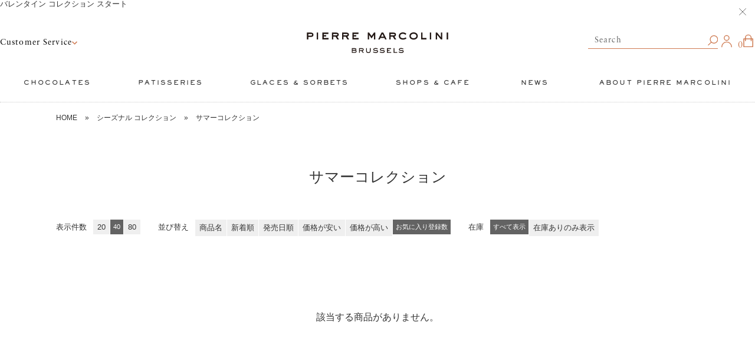

--- FILE ---
content_type: text/html; charset=utf-8
request_url: https://pierremarcolini.jp/Form/Product/ProductList.aspx?shop=0&cat=005002&dpcnt=-1&img=2&sort=14&udns=0&fpfl=0&sfl=0&pno=1
body_size: 24461
content:

<?xml version="1.0" encoding="UTF-8"?>
<!DOCTYPE html>
<html xmlns="http://www.w3.org/1999/xhtml" xml:lang="ja" lang="ja">
<head id="ctl00_Head1"><meta name="viewport" content="width=device-width, initial-scale=1" /><meta http-equiv="Content-Type" content="text/html; charset=UTF-8" /><title>
	商品一覧ページ
</title><meta http-equiv="Content-Script-Type" content="text/javascript" /><meta name="viewport" content="width=device-width,initial-scale=1.0" /><link id="ctl00_lCommonCss" rel="stylesheet" type="text/css" media="screen,print" href="/Css/common.css?20180216" /><link id="ctl00_lPrintCss" rel="stylesheet" type="text/css" media="print" href="/Css/imports/print.css" /><link id="ctl00_lTooltipCss" rel="stylesheet" type="text/css" media="all" href="/Css/tooltip.css" /><link id="ctl00_lCommonHfCss" rel="stylesheet" type="text/css" media="all" href="/Css/common_hf.css?20251224" /><link id="ctl00_ctl00_shortcutIcon" rel="shortcut icon" href="/favicon.ico" /><link id="ctl00_ctl00_favicon" rel="icon" href="/favicon.ico" />


<script type="text/javascript" charset="Shift_JIS" src="/Js/w2.js?20240728"></script>
<script type="text/javascript" charset="Shift_JIS" src="/Js/w2.textboxevents.js"></script>

<script type="text/javascript" charset="Shift_JIS" src="/Js/jquery-3.6.0.min.js"></script>
<script type="text/javascript" charset="Shift_JIS" src="/Js/jquery-migrate-3.3.2.min.js"></script>

<script type="text/javascript" charset="Shift_JIS" src="/Js/AC_ActiveX.js"></script>
<script type="text/javascript" charset="Shift_JIS" src="/Js/AC_RunActiveContent.js"></script>

<link href="/Js/Slick/slick-theme.css" rel="stylesheet" type="text/css">
<link href="/Js/Slick/slick.css" rel="stylesheet" type="text/css">
<script type="text/javascript" src="/Js/Slick/slick.min.js"></script>


<script src="/Js/Swiper@11/swiper-bundle.min.js" defer></script>
<link rel="stylesheet" href="/Js/Swiper@11/swiper-bundle.min.css">


<script type="text/javascript" charset="UTF-8" src="/Js/ClientValidateScript.aspx"></script>

<script type="text/javascript" charset="UTF-8" src="/Js/jquery.bxslider.min.js"></script>
<script type="text/javascript" charset="UTF-8" src="/Js/jquery.biggerlink.min.js"></script>
<script type="text/javascript" charset="UTF-8" src="/Js/jquery.heightLine.js"></script>
<script type="text/javascript" charset="UTF-8" src="/Js/jquery.mousewheel.js"></script>
<script type="text/javascript" charset="UTF-8" src="/Js/jquery.jscrollpane.min.js"></script>
<script type="text/javascript" charset="UTF-8" src="/Js/jquery.ah-placeholder.js"></script>

<script type="text/javascript" charset="UTF-8" src="/Js/function.js?20240728"></script>

<script type="text/javascript" src="/Js/AutoKana/jquery.autoKana.js"></script>

<link rel="preconnect" href="https://fonts.googleapis.com">
<link rel="preconnect" href="https://fonts.gstatic.com" crossorigin>
<link href="https://fonts.googleapis.com/css2?family=Noto+Serif+JP:wght@200..900&display=swap" rel="stylesheet">

<script type="text/javascript">
	
	function execAutoKanaWithKanaType(firstName, firstNameKana, lastName, lastNameKana) {
		execAutoKana(
			firstName,
			firstNameKana,
			lastName,
			lastNameKana,
			'FULLWIDTH_HIRAGANA');
	}
</script>

<link id="lsearchResultLayerCss" rel="stylesheet" href="/Css/searchResultLayer.css" type="text/css" media="screen" />



<script type="text/javascript">
<!--
	// ページロード処理
	function pageLoad(sender, args) {
		// ページロード共通処理
		pageLoad_common();

		// function.js実行
		if (typeof initializeFunctionJs == "function") initializeFunctionJs();

		// グローバル切り替え実行
		if (typeof switchGlobalFunction == 'function') switchGlobalFunction();

		// PayPal
		if (typeof InitializePaypal == "function") InitializePaypal(sender, args);

		// body側のpageLoad実行
		if (typeof bodyPageLoad == "function") bodyPageLoad();
	}
//-->
</script>


<link rel="stylesheet" href="/Js/jquery-ui-1.12.1.custom/jquery-ui.css" />
<script src="/Js/jquery-ui-1.12.1.custom/jquery-ui.js"></script>
<script type="text/javascript" charset="UTF-8" src="/Js/mailcomplete.js?20240728"></script>
<script type="text/javascript">
	var mailDomains = getMailDomains("/Contents/MailDomains.xml");
	$(function ()
	{
		$('.mail-domain-suggest').each(function ()
		{
			$(this).mailcomplete();
		});
	});
</script>

<link href="/Css/product.css" rel="stylesheet" type="text/css" media="all" />
<link rel="canonical" href="https://pierremarcolini.jp/Form/Product/ProductList.aspx?shop=0&cat=005002&dpcnt=-1&img=2&sort=14&udns=0&fpfl=0&sfl=0&pno=1" />



		<meta name="facebook-domain-verification" content="ugrzlk5f7mz5sqn0lprfovahhd0uc7" />
	
		<meta name="facebook-domain-verification" content="o6v1t29nofyrpci803xhkmj0v64fkl" />
	
		<!-- ここから Crib Notesユニバーサルタグのコード -->

<script>(function (b, f, d, a, c) {var e = b.createElement(f);e.src = c + "/" + a + "/atm.js";e.id = d;e.async = true;b.getElementsByTagName(f)[0].parentElement.appendChild(e)})(document,"script","__cribnotesTagMgrCmd","07d14719-74b2-4117-a608-e0c2aeae3329","https://tag.cribnotes.jp/container_manager");</script>

<!-- ここまで Crib Notesユニバーサルタグのコード -->
	


<script type="text/javascript">
<!--
	var site_path_root = '/';
//-->
</script>
<script type="text/javascript" charset="Shift_JIS" src="/Js/ThickBox/thickbox.js"></script>

<link id="lThickBoxCss" rel="stylesheet" href="/Js/ThickBox/thickbox.css" type="text/css" media="all" />
<meta property="og:title" /><meta property="og:type" /><meta property="og:url" /><meta property="og:image" /><meta property="og:site_name" /><meta property="og:description" /></head>
<body onload="">


		<!-- HM TAG -->
<script type="text/javascript">
!function(){var t=Date.now().toString();if(/[?&]hm_ct=61be842f6cc0f10293e681874d9afae4/.test(location.search)){var e=document.createElement("script");e.type="text/javascript",e.src="https://contents-lb01.hm-f.jp/common_tag.js?t="+t,e.async=!0,document.head.appendChild(e)}}();</script>
<!-- HM TAG -->
	
		<!-- Google Tag Manager (noscript) -->
<noscript><iframe src="https://www.googletagmanager.com/ns.html?id=GTM-KRH3ZBL"
height="0" width="0" style="display:none;visibility:hidden"></iframe></noscript>
<!-- End Google Tag Manager (noscript) -->

	


<form name="aspnetForm" method="post" action="/Form/Product/ProductList.aspx?shop=0&amp;cat=005002&amp;dpcnt=-1&amp;img=2&amp;sort=14&amp;udns=0&amp;fpfl=0&amp;sfl=0&amp;pno=1" id="aspnetForm" onsubmit="return (document.getElementById(&#39;__EVENTVALIDATION&#39;) != null);" onkeypress="return ((event.keyCode != 13) || (window.event.srcElement.type != &#39;text&#39;));">
<div>
<input type="hidden" name="__EVENTTARGET" id="__EVENTTARGET" value="" />
<input type="hidden" name="__EVENTARGUMENT" id="__EVENTARGUMENT" value="" />
<input type="hidden" name="__VIEWSTATE" id="__VIEWSTATE" value="/[base64]/////[base64]/P///[base64]////8////BggAAAADcGlkBgkAAAAAAfb////8////BgsAAAADdmlkCQkAAAAB8/////z///8GDgAAAANwbm8GDwAAAAExAfD////8////BhEAAAADY2F0BhIAAAAGMDA1MDAyAe3////8////BhQAAAAEc3dyZAkJAAAAAer////8////BhcAAAAGc2Jzd3JkCQkAAAAB5/////z///8GGgAAAANjb2wJCQAAAAHk/////P///wYdAAAAA2ltZwYeAAAAATIB4f////z///8GIAAAAARzb3J0BiEAAAACMTQB3v////z///8GIwAAAAVjaWNvbgkJAAAAAdv////8////BiYAAAADbWluCQkAAAAB2P////z///8GKQAAAANtYXgJCQAAAAHV/////P///wYsAAAABWRwY250Bi0AAAACLTEB0v////z///8GLwAAAAR1ZG5zBjAAAAABMAHP/////P///wYyAAAABGRvc3AJCQAAAAHM/////P///wY1AAAABGZwZmwGNgAAAAEwAcn////8////BjgAAAADc2ZsBjkAAAABMAHG/////P///wY7AAAAA3BnaQkJAAAAAcP////8////Bj4AAAADYmlkCQkAAAABwP////z///[base64]/[base64]/[base64]/[base64]/[base64]/[base64]/[base64]/[base64]/[base64]/[base64]/[base64]/c2hvcD0wJmFtcDtwaWQ9NTAwMjE5JmFtcDtjYXQ9MDA1MDAyFmltZ1Byb2R1Y3RJbWFnZV81MDAyMTkmL0NvbnRlbnRzL1Byb2R1Y3RJbWFnZXMvMC81MDAyMTlfTS5qcGdD44CQ5pyf6ZaT6ZmQ5a6a44CR44Kw44Op44OzIOOCr+ODquODpSDjgrvjg6zjgq/jgrfjg6fjg7MgN+WAi+WFpeOCimQCAw9kFgJmDxUFNzNjdGwwMF9Cb2R5SGVhZGVyTWFpbl9jdGwwMl9jdGwwMV9yUHJvZHVjdHNfY3RsMDRfY3RsMDBFL0Zvcm0vUHJvZHVjdC9Qcm9kdWN0RGV0YWlsLmFzcHg/c2hvcD0wJmFtcDtwaWQ9NTAwMjE5JmFtcDtjYXQ9MDA1MDAyFmltZ1Byb2R1Y3RJbWFnZV81MDAyMTkmL0NvbnRlbnRzL1Byb2R1Y3RJbWFnZXMvMC81MDAyMTlfTS5qcGdD44CQ5pyf6ZaT6ZmQ5a6a44CR44Kw44Op44OzIOOCr+ODquODpSDjgrvjg6zjgq/[base64]/[base64]/////[base64]/[base64]/jgrfjg6fjg7MFAzAwNWcQBQnjgrDjg4PjgroFAzAwNmcQBQnjgZ3jga7ku5YFAzAwN2cQBR/[base64]/ooajnpLpkAgYPFgIfGwL/////[base64]/[base64]/[base64]/kvqHmoLzjgYzpq5jjgYRkAgMPFgIfKGgWAmYPFQEP5L6h5qC844GM6auY44GEZAIGD2QWBAIBDxYCHyhoFgJmDxUCgQEvRm9ybS9Qcm9kdWN0L1Byb2R1Y3RMaXN0LmFzcHg/[base64]/[base64]/c2hvcD0wJmFtcDtjYXQ9MDA1MDAyJmFtcDtkcGNudD0tMSZhbXA7aW1nPTImYW1wO3NvcnQ9MTQmYW1wO3VkbnM9MSZhbXA7ZnBmbD0wJmFtcDtzZmw9MCZhbXA7cG5vPTEY5Zyo5bqr44GC44KK44Gu44G/6KGo56S6ZAIDDxYCHyhoFgJmDxUBGOWcqOW6q+OBguOCiuOBruOBv+ihqOekumQCBw9kFgJmD2QWAgIBDxYEHxsC/////[base64]/////[base64]/[base64]" />
</div>

<script type="text/javascript">
//<![CDATA[
var theForm = document.forms['aspnetForm'];
if (!theForm) {
    theForm = document.aspnetForm;
}
function __doPostBack(eventTarget, eventArgument) {
    if (!theForm.onsubmit || (theForm.onsubmit() != false)) {
        theForm.__EVENTTARGET.value = eventTarget;
        theForm.__EVENTARGUMENT.value = eventArgument;
        theForm.submit();
    }
}
//]]>
</script>


<script src="/WebResource.axd?d=2S7prxVWb74viQcnOKr_UnmjUYawPEdeuVb6Z9WZOLTNezH389lQK_7QrOTlj4caNnVbHiuG3tWsTX8gdTPwYdv4nCZwl0hTICi3fbh79eE1&amp;t=638628531619783110" type="text/javascript"></script>


<script src="/ScriptResource.axd?d=GL93y5Dm8hk6IDCVLxogTqTNQzIyzNR0n1dwMo85B0AB6Ka1QLjhQJi9edNeQyuveXTJxXX14IZtlYBfrBvMvtVcoqihYiaglAel60VtIDDHfjDpJv5j_AKLoTBQtmwSO-59_b1BuuLjXLgwkHh1kOIKJyVCg6Ee5Bhwn7odrpY1&amp;t=2a9d95e3" type="text/javascript"></script>
<script src="/ScriptResource.axd?d=h5Q8oJlSkmo912ty5DFifdq7_FQpeisTOmVkt8h0t331EBr_rszMirg8en0mYVBEKEQbn7d7Vx985Tm7D9JbM9HSWPY_S7W2cMH4AH9IG0pAaAjaqIXrKNmGY7Z5jbnytmQ4aL4uyBPr2TzbvFJaEt3y4etSjNGTfyTyw8X68TbEHXPj9YWX4cERzUVs_dEV0&amp;t=2a9d95e3" type="text/javascript"></script>
<div>

<input type="hidden" name="__VIEWSTATEGENERATOR" id="__VIEWSTATEGENERATOR" value="336F6414" />
<input type="hidden" name="__EVENTVALIDATION" id="__EVENTVALIDATION" value="/wEdABU0/7wWnywjF/T0cL3/nvQTJ85AwcawoJZUJxx8UwuklnnvFGiU+syp5mGAttmT3Dn66mAZsZ/T//UZMN9WWUpmwyWH9lg1cuoijFAZrFU/Z7+Ve1MAKhfl92uNA+Y6fQovR/pSA/bH0CovAI5NgLhtGRsrPl51BfN99bx0y6NWCwHnXKQAz71tsxpJtHz/zcDKH6ChEWj9ep5BCEInyTlk/coI8T3m7DaFgivXyMo7MIXlK7/ezJrGOrVW6Li1+mQCLRdixbKq2aX9tHMQ5hFJvx80ngTGtfHoTL2Nu/N+K5MvZTKuVuxaFcY28bFkOYNtCL4Q6DgJ6KVgrXoAY5FeAJp5Yf3NtjkpQozkxZjAQFoYwRSpINn8OJM40F05EFBjPSYOOBzVLOlYkojMSN5TMv6+On1NF9ft5x0FUeZ7zzgTP4Ii0U0vSR+U5SWJIUuJtiYBFQ0vqj1aV0pQSrkeslygWLvFUItYfKsUkQ+xuQ==" />
</div>

<script type="text/javascript">
<!--
	// クリックジャック攻撃対策
	CheckClickJack('/Form/Blank.aspx');
//-->
</script>


<script type="text/javascript">
//<![CDATA[
Sys.WebForms.PageRequestManager._initialize('ctl00$smScriptManager', 'aspnetForm', ['tctl00$BodyHeaderMain$UpdatePanel1','','tctl00$BodyHeaderMain$ctl02$upMiniCart','','tctl00$ContentPlaceHolder1$ctl03$UpdatePanel1','','tctl00$ContentPlaceHolder1$ctl05',''], [], [], 90, 'ctl00');
//]]>
</script>



<div id="Header">
<div id="ctl00_BodyHeaderMain_UpdatePanel1">


</div>





<div class="header-ticker">
  <button class="header-ticker-close" type="button"><img src="/Contents/ThemeImage/common/icon_close.svg" alt=""></button>
  <div class="swiper">
    <ul class="header-ticker-list swiper-wrapper">

	<li class="swiper-slide">
        <a href="/Page/VD26_event.aspx">バレンタイン 取り扱い店舗について</a>
     </li>
		
      <li class="swiper-slide">
        <a href="/valentine2026/">バレンタイン コレクション スタート</a>
      </li>
		
	  <li class="swiper-slide">
        <a href="/25ans/">日本上陸25周年 特集</a>
      </li>
		
      <li class="swiper-slide">
        <a href="/Page/cafe_winter2025.aspx">冬のカフェメニュー</a>
      </li>
    </ul>
  </div>
</div>


<header class="header">
   <div class="header-top">
      <div class="header-top__inner">
        <div class="header-guide-area">
          <button class="hamburger-button js-drawer-opener" data-drawer-open="hamburger" type="button">
            <span></span>
            <span></span>
            <span></span>
          </button>
          <h1 class="header-logo-sticky"><a href="/"><img src="/Contents/ThemeImage/common/logo_simple.svg" alt="" width="250" height="35"></a></h1>
          <button type="button" class="header-utility__search sponly js-drawer-opener" data-drawer-open="search">
            <img src="/Contents/ThemeImage/common/icon_search.svg" alt="">
          </button>
          <div class="header-guide pconly">
            <button type="button" class="header-guide-opener pconly">Customer Service</button>
            <div class="header-guide-container">
              


          <ul>
            <li>
              <a href="https://pierremarcolini.jp/Form/Inquiry/InquiryInput.aspx">
                <img src="/Contents/ThemeImage/common/foot_guide1.svg" alt="">
                <span>お問い合わせ</span>
              </a>
            </li>
            <li>
              <a href="/Page/first.aspx">
                <img src="/Contents/ThemeImage/common/foot_guide2.svg" alt="">
                <span>ご利用ガイド</span>
              </a>
            </li>
            <li>
              <a href="/Page/faq.aspx">
                <img src="/Contents/ThemeImage/common/foot_guide3.svg" alt="">
                <span>FAQ</span>
              </a>
            </li>
          </ul>


            </div>
          </div>
        </div>
        <div class="header-logo">
          <h1><a href="/"><img src="/Contents/ThemeImage/common/logo.svg" alt="" width="250" height="35"></a></h1>
        </div>
        <div class="header-utility-list">
          <div class="header-utility__search pconly">
            <button type="button" class="js-drawer-opener" data-drawer-open="search">
              <span>Search</span>
              <img src="/Contents/ThemeImage/common/icon_search_notbox.svg" alt="">
            </button>
          </div>
          <a href="https://pierremarcolini.jp/Form/User/MyPage.aspx" class="header-utility__user"><img src="/Contents/ThemeImage/common/icon_user.svg" alt=""></a>
          <div id="ctl00_BodyHeaderMain_ctl02_upMiniCart">




<div class="header-utility__cart">
	<a href="/Form/Order/CartList.aspx" class="header-utility__cart-button">
		<img src="/Contents/ThemeImage/common/icon_cart.svg" alt="">
		<span class="header-utility__cart-count">0</span>
	</a>
	<div class="header-minicart">
		<div class="header-minicart-content">
			<div class="header-minicart-recommend minicart-recommend">
				<p class="minicart-recommend__heading">おすすめ商品</p>
				
		<div class="minicart-recommend-list">
	
			<div class="minicart-recommend-item">
				<div class="minicart-recommend-item__inner">
					
					<div class="minicart-recommend-item__img">
						
<div>
<a href='/Form/Product/ProductDetail.aspx?shop=0&amp;pid=500220&amp;cat=001'>
	<img  id="picture" src="/Contents/ProductImages/0/500220_M.jpg" border="0" alt="コフレ アニヴェルセール ヴァンサンカン ジャポン 9個入り" class="" />
</a>






</div>
						
						
					</div>
					<a href="/Form/Product/ProductDetail.aspx?shop=0&amp;pid=500220&amp;cat=001" class="minicart-recommend-item__text">
						<h3 class="minicart-recommend-item__name">
							コフレ アニヴェルセール ヴァンサンカン ジャポン 9個入り
						</h3>
						<div class="minicart-recommend-item__price-wrap">
							<div class="minicart-recommend-item__price">
								
								
								
								
								
								
								
								
									<p class="price-normal">
									&#165;4,968<span class="price-tax">（税込）</span>
								</p>
								
								
								
							</div>
						</div>
					</a>
				</div>
			</div>
		
			<div class="minicart-recommend-item">
				<div class="minicart-recommend-item__inner">
					
					<div class="minicart-recommend-item__img">
						
<div>
<a href='/Form/Product/ProductDetail.aspx?shop=0&amp;pid=500261&amp;cat=001'>
	<img  id="picture" src="/Contents/ProductImages/0/500261_M.jpg" border="0" alt="【オンライン限定】セレクション 10個入り" class="" />
</a>






</div>
						
						
					</div>
					<a href="/Form/Product/ProductDetail.aspx?shop=0&amp;pid=500261&amp;cat=001" class="minicart-recommend-item__text">
						<h3 class="minicart-recommend-item__name">
							【オンライン限定】セレクション 10個入り
						</h3>
						<div class="minicart-recommend-item__price-wrap">
							<div class="minicart-recommend-item__price">
								
								
								
								
								
								
								
								
								<p class="price-normal">
									&#165;4,806<span class="price-tax">（税込）</span>
								</p>
								
								
								
							</div>
						</div>
					</a>
				</div>
			</div>
		
			<div class="minicart-recommend-item">
				<div class="minicart-recommend-item__inner">
					
					<div class="minicart-recommend-item__img">
						
<div>
<a href='/Form/Product/ProductDetail.aspx?shop=0&amp;pid=500217&amp;cat=001'>
	<img  id="picture" src="/Contents/ProductImages/0/500217_M.jpg" border="0" alt="【期間限定】コフレ クール 9個入り" class="" />
</a>






</div>
						
						
					</div>
					<a href="/Form/Product/ProductDetail.aspx?shop=0&amp;pid=500217&amp;cat=001" class="minicart-recommend-item__text">
						<h3 class="minicart-recommend-item__name">
							【期間限定】コフレ クール 9個入り
						</h3>
						<div class="minicart-recommend-item__price-wrap">
							<div class="minicart-recommend-item__price">
								
								
								
								
								
								
								
								
								<p class="price-normal">
									&#165;4,779<span class="price-tax">（税込）</span>
								</p>
								
								
								
							</div>
						</div>
					</a>
				</div>
			</div>
		
			<div class="minicart-recommend-item">
				<div class="minicart-recommend-item__inner">
					
					<div class="minicart-recommend-item__img">
						
<div>
<a href='/Form/Product/ProductDetail.aspx?shop=0&amp;pid=500219&amp;cat=001'>
	<img  id="picture" src="/Contents/ProductImages/0/500219_M.jpg" border="0" alt="【期間限定】グラン クリュ セレクション 7個入り" class="" />
</a>






</div>
						
						
					</div>
					<a href="/Form/Product/ProductDetail.aspx?shop=0&amp;pid=500219&amp;cat=001" class="minicart-recommend-item__text">
						<h3 class="minicart-recommend-item__name">
							【期間限定】グラン クリュ セレクション 7個入り
						</h3>
						<div class="minicart-recommend-item__price-wrap">
							<div class="minicart-recommend-item__price">
								
								
								
								
								
								
								
								
								<p class="price-normal">
									&#165;3,348<span class="price-tax">（税込）</span>
								</p>
								
								
								
							</div>
						</div>
					</a>
				</div>
			</div>
		
		</div>
	
	
			</div>
			<div class="header-minicart-body">
				
				
				

				
				<div id="ctl00_BodyHeaderMain_ctl02_divMiniCartEmpty" class="dvMiniCart minicart">
					<p class="minicart__heading">My Cart</p>
					<div class="minicart__body">
						<p class="minicart__msg">カートに商品がありません。</p>
					</div>
				</div>
				
				</div>
			</div>
		</div>
	</div>

</div>



        </div>
      </div>

      <div class="header-nav" data-drawer="hamburger"> 
        <nav class="header-nav__inner">
          <ul class="header-nav-list">
            <li class="header-nav-item header-nav-item--category header-nav-item--has-child">
              <a href="/Form/Product/ProductList.aspx?shop=0&cat=001"><span>CHOCOLATES</span><span class="hover-text">チョコレート</span></a>
              <div class="header-nav-child">
                <div class="header-nav-child__outer">
                  <div class="header-nav-child__inner">
                    <ul class="header-nav-child__list">
                      <li class="sponly">
                        <a href="/Form/Product/ProductList.aspx?shop=0&cat=001">
                          <span>すべてを見る</span>
                        </a>
                      </li>
                      <li>
                        <a href="/Form/Product/ProductList.aspx?shop=0&cat=001010vd5">
                          <img src="/Contents/ThemeImage/common/header/seasonal.jpg" alt="">
                          <span>シーズナル<br>コレクション</span>
                        </a>
                      </li>
                      <li>
                        <a href="/Form/Product/ProductList.aspx?shop=0&cat=001001">
                          <img src="/Contents/ThemeImage/common/header/C0004.jpg" alt="">
                          <span>セレクション</span>
                        </a>
                      </li>
                      <li>
                        <a href="/Form/Product/ProductList.aspx?shop=0&cat=001005">
                          <img src="/Contents/ThemeImage/common/header/cate1_2.jpg" alt="">
                          <span>タブレット</span>
                        </a>
                      </li>
                      <li>
                        <a href="/Form/Product/ProductList.aspx?shop=0&cat=001002">
                          <img src="/Contents/ThemeImage/common/header/cate1_3.jpg" alt="">
                          <span>グルマンディ</span>
                        </a>
                      </li>
                      
                      
                    </ul>
                    <a href="/Form/Product/ProductList.aspx?shop=0&cat=001" class="c-text-button">SEE MORE</a>
                  </div>
                </div>
              </div>
            </li>
            <li class="header-nav-item header-nav-item--category header-nav-item--has-child">
              <a href="/Form/Product/ProductList.aspx?shop=0&cat=003"><span>PATISSERIES</span><span class="hover-text">パティスリー</span></a>
              <div class="header-nav-child">
                <div class="header-nav-child__outer">
                  <div class="header-nav-child__inner">
                    <ul class="header-nav-child__list">
                      <li class="sponly">
                        <a href="/Form/Product/ProductList.aspx?shop=0&cat=003">
                          <span>すべてを見る</span>
                        </a>
                      </li>
                      <li>
                        <a href="/Page/vd_patisserie_selection_2026.aspx">
                          <img src="/Contents/ThemeImage/common/header/seasonal.jpg" alt="">
                          <span>シーズナル<br>コレクション</span>
                        </a>
                      </li>
                      <li>
                        <a href="/Form/Product/ProductList.aspx?shop=0&cat=003">
                          <img src="/Contents/ThemeImage/common/header/cate2_2.jpg" alt="">
                          <span>パティスリー</span>
                        </a>
                      </li>
                      <li>
                        <a href="/Form/Product/ProductList.aspx?shop=0&cat=003001">
                          <img src="/Contents/ThemeImage/common/header/cate2_1.jpg" alt="">
                          <span>マカロン</span>
                        </a>
                      </li>
                      <li>
                        <a href="/Form/Product/ProductList.aspx?shop=0&cat=003">
                          <img src="/Contents/ThemeImage/common/header/cate2_3.jpg" alt="">
                          <span>ケーキ</span>
                        </a>
                      </li>
                      <li>
                        <a href="/Form/Product/ProductDetail.aspx?shop=0&pid=NT08-CAN&cat=003002">
                          <img src="/Contents/ThemeImage/common/header/cate2_5.jpg" alt="">
                          <span>クッキー アニモ</span>
                        </a>
                      </li>
                      
                    </ul>
                    <a href="/Form/Product/ProductList.aspx?shop=0&cat=003" class="c-text-button">SEE MORE</a>
                  </div>
                </div>
              </div>
            </li>
            <li class="header-nav-item header-nav-item--category header-nav-item--has-child">
              <a href="/Page/icecream.aspx"><span>GLACES & SORBETS</span><span class="hover-text">グラス＆ソルベ</span></a>
              <div class="header-nav-child">
                <div class="header-nav-child__outer">
                  <div class="header-nav-child__inner">
                    <ul class="header-nav-child__list">
                      <li class="sponly">
                        <a href="/Form/Product/ProductList.aspx?shop=0&cat=003">
                          <span>すべてを見る</span>
                        </a>
                      </li>
                      <li>
                        <a href="/Page/icecream.aspx">
                          <img src="/Contents/ThemeImage/common/header/500185.jpg" alt="">
                          <span>グラス＆ソルベ</span>
                        </a>
                      </li>
                    </ul>
                    <a href="/Page/icecream.aspx" class="c-text-button">SEE MORE</a>
                  </div>
                </div>
              </div>
            </li>
            <li class="header-nav-item header-nav-item--has-child">
              <a href="/Page/shop.aspx"><span>SHOPS & CAFÉ</span><span class="hover-text">ショップ＆カフェ</span></a>
              <div class="header-nav-child">
                <div class="header-nav-child__outer">
                  <div class="header-nav-child__inner">
                    <ul class="header-nav-child__list">
                      <li>
                        <a href="/Form/Product/ProductList.aspx?shop=0&cat=004">
                          <img src="/Contents/ThemeImage/common/header/shop_cafe1.jpg" alt="">
                          <span>カフェメニュー</span>
                        </a>
                      </li>
                      <li>
                        <a href="/Page/shop.aspx">
                          <img src="/Contents/ThemeImage/common/header/shop_cafe2.jpg" alt="">
                          <span>店舗一覧</span>
                        </a>
                      </li>
                      <li>
                        <a href="https://pierremarcolini.take-eats.jp/" target="_blank">
                          <img src="/Contents/ThemeImage/common/header/shop_cafe3.jpg" alt="">
                          <span>店舗受取予約</span>
                        </a>
                      </li>
                    </ul>
                  </div>
                </div>
              </div>
            </li>
            <li class="header-nav-item">
              <a href="/Form/NewsList.aspx"><span>&nbsp;NEWS&nbsp;</span><span class="hover-text">ニュース</span></a>
            </li>
            <li class="header-nav-item header-nav-item--has-child">
              <a href="/Page/Page002.aspx"><span>ABOUT PIERRE MARCOLINI</span><span class="hover-text">ピエールマルコリーニについて</span></a>
              <div class="header-nav-child">
                <div class="header-nav-child__outer">
                  <div class="header-nav-child__inner">
                    <ul class="header-nav-child__list">
                      <li>
                        <a href="/Page/Page002.aspx">
                          <img src="/Contents/ThemeImage/common/header/about1.jpg" alt="">
                          <span>ピエールマルコリー<br>について</span>
                        </a>
                      </li>
                      <li>
                        <a href="/Page/Page003.aspx">
                          <img src="/Contents/ThemeImage/common/header/about2.jpg" alt="">
                          <span>サステナビリティへの<br>取り組み</span>
                        </a>
                      </li>
                      <li>
                        <a href="https://pierremarcolini-recruit.jp/-/top/index.html" target="_blank">
                          <img src="/Contents/ThemeImage/common/header/about3.jpg" alt="">
                          <span>採用情報</span>
                        </a>
                      </li>
                    </ul>
                  </div>
                </div>
              </div>
            </li>
          </ul>
        </nav>
        <div class="sponly header-hamburger-menu">
          


          <ul>
            <li>
              <a href="https://pierremarcolini.jp/Form/Inquiry/InquiryInput.aspx">
                <img src="/Contents/ThemeImage/common/foot_guide1.svg" alt="">
                <span>お問い合わせ</span>
              </a>
            </li>
            <li>
              <a href="/Page/first.aspx">
                <img src="/Contents/ThemeImage/common/foot_guide2.svg" alt="">
                <span>ご利用ガイド</span>
              </a>
            </li>
            <li>
              <a href="/Page/faq.aspx">
                <img src="/Contents/ThemeImage/common/foot_guide3.svg" alt="">
                <span>FAQ</span>
              </a>
            </li>
          </ul>


        </div>
      </div>

      <div class="search-box" data-drawer="search">
        <div class="search-box__inner">
          <div class="search-box__input">
            <input name="ctl00$BodyHeaderMain$tbSearchWord" type="text" maxlength="250" id="ctl00_BodyHeaderMain_tbSearchWord" onkeypress="if (event.keyCode==13){__doPostBack(&#39;ctl00$BodyHeaderMain$lbSearch&#39;,&#39;&#39;); return false;}" placeholder="Search" />
            <div class="search-box__button">
              <a id="ctl00_BodyHeaderMain_lbSearch" href="javascript:__doPostBack(&#39;ctl00$BodyHeaderMain$lbSearch&#39;,&#39;&#39;)">
                <img src="/Contents/ThemeImage/common/icon_search_notbox.svg" alt="">
              </a>
            </div>
          </div>
        </div>
      </div>
   </div>
  <div class="header-drawer__bg" data-drawer-close></div>
</header>

</ContentTemplate>
</asp:UpdatePanel>


</div><!--Header-->



	
	<div id="Contents">
		
		
<script type="text/javascript">
	$(function () {

		// 商品一覧:詳細検索
		function getUrlVars() {
			var vars = [], hash;
			var hashes = window.location.href.slice(window.location.href.indexOf('?') + 1).split('&');
			for (var i = 0; i < hashes.length; i++) {
				hash = hashes[i].split('=');
				vars.push(hash[0]);
				vars[hash[0]] = hash[1];
			}
			return vars;
		}

		//ソート
		$(".btn-sort-search").click(function () {

			var urlVars = getUrlVars();

			// 店舗ID
			var $shop = (urlVars["shop"] == undefined)
				? "0"
				: urlVars["shop"];
			// カテゴリ及びカテゴリ名
			if ($(".sort-category select").val() != "") {
				var $cat = $(".sort-category select").val();
				var $catName = $(".sort-category select option:selected").text();
			} else {
				var $cat = "";
				var $catName = "";
			}
			// ブランド
			var $bid = urlVars["bid"];
			var $brand = "";
			if ($("input[name='iBrand']").length != 0) {
				if (("False" == "True") && ($("input[name='iBrand']:checked").val() != undefined)) {
					$bid  = $("input[name='iBrand']:checked").val();
				} else {
					$bid = undefined;
				}
			}

			// Product Group ID
			var $productGroupId = "&pgi=";
			$productGroupId = $productGroupId + ((urlVars["pgi"] == undefined) ? "" : urlVars["pgi"]);
			// キャンペーンアイコン
			var $cicon = "&cicon="
				+ ((urlVars["cicon"] == undefined)
					? ""
					: urlVars["cicon"]);
			// 特別価格商品の表示
			var $dosp = "&dosp="
				+ ((urlVars["dosp"] == undefined)
					? ""
					: urlVars["dosp"]);
			// 表示件数
			if ($("input[name='dpcnt']:checked").val() != "") {
				var $dpcnt = "&dpcnt="
					+ $("input[name='dpcnt']:checked").val();
			} else {
				var $dpcnt = "&dpcnt="
					+ ((urlVars["img"] == "1")
						? "40"
						: "40");
			}
			// 画像表示区分
			var $img = "&img="
				+ ((urlVars["img"] == undefined)
					? ""
					: urlVars["img"]);
			// 価格帯
			if ($("input[name='price']:checked").val() != "") {
				var price = $("input[name='price']:checked").val();
				priceValue = price.split(",");
				var $min = "&min=" + priceValue[0];
				var $max = "&max=" + priceValue[1];
			} else {
				var $min = "&min=";
				var $max = "&max=";
			}
			// 表示順
			if ($("input[name='sort']:checked").val() != "") {
				var $sort = "&sort=" + $("input[name='sort']:checked").val();
			} else {
				var $sort = "&sort=10";
			}
			// キーワード
			if ($(".sort-word input").val() != "") {
				var $swrd = "&swrd=" + $(".sort-word input").val();
			} else {
				var $swrd = "&swrd=";
			}
			// 在庫
			if ($("input[name='udns']:checked").val() != "") {
				var $udns = "&udns=" + $("input[name='udns']:checked").val();
			} else {
				var $udns = "&udns=";
			}
			// 定期購入フィルタ
			if ($("input[name=fpfl]:checked").val() != "") {
				var $fpfl = "&fpfl=" + $("input[name=fpfl]:checked").val();
			} else {
				var $fpfl = "&fpfl=";
			}

			// 指定したURLにジャンプ(1ページ目へ)
			if (("False" == "True") && ($catName != "")) {
				if (("False" == "True") && ($brand != "")) {
					var rootUrl = "/" + $brand + "-" + $catName + "/brandcategory/" + $bid + "/" + $shop + "/" + $cat + "/?";
				} else {
					var rootUrl = "/" + $catName + "/category/" + $shop + "/" + $cat + "/?" + (($bid != undefined) ? "bid=" + $bid : "");
				}
			} else {
				var rootUrl = "/Form/Product/ProductList.aspx?shop=" + $shop
					+ "&cat=" + $cat + (($bid != undefined) ? "&bid=" + $bid : "");
			}
			location.href = rootUrl + $productGroupId + $cicon + $dosp + $dpcnt + $img + $max + $min + $sort + $swrd + $udns + $fpfl + "&pno=1";
		});

	});

	function enterSearch() {
		//EnterキーならSubmit
		if (window.event.keyCode == 13) document.formname.submit();
	}

</script>

<!--▽ 上部カテゴリリンク ▽-->
<div id="breadcrumb">
<ul><li><a href="https://pierremarcolini.jp/">HOME</a></li>

	<li>
		<span>&raquo;</span>
			<a href='/Form/Product/ProductList.aspx?shop=0&amp;cat=005&amp;dpcnt=40&amp;img=2&amp;sort=14&amp;udns=0&amp;fpfl=0&amp;sfl=0&amp;pno=1'>
				シーズナル コレクション</a>
	</li>

	<li>
		<span>&raquo;</span>
			<a href='/Form/Product/ProductList.aspx?shop=0&amp;cat=005002&amp;dpcnt=40&amp;img=2&amp;sort=14&amp;udns=0&amp;fpfl=0&amp;sfl=0&amp;pno=1'>
				サマーコレクション</a>
	</li>

	</ul>
	&nbsp;


</div>
<!--△ 上部カテゴリリンク △-->

<!--▽ カテゴリHTML領域 ▽-->
<div id="ctl00_ContentPlaceHolder1_ctl01_divCategoryHtml"><!--
<h1>Default.html�ł��B</h1>
-->
</div>
<!--△ カテゴリHTML領域 △-->


<table id="tblLayout" class="tblLayout_ProductList">
<tr>

<td>
<div id="divTopArea">


</div>




<div id="primary">

    
    <p class="listCateName">サマーコレクション</p>



<!--▽ 商品グループページHTML領域 ▽-->

<!--△ 商品グループページHTML領域 △-->

<!--<div id="ctl00_ContentPlaceHolder1_ctl03_UpdatePanel1">


</div>

<div id="ctl00_ContentPlaceHolder1_ctl03_dvProductAdvancedSearch" class="dvProductAdvancedSearch">
<div class="title"><h3><img src="/Contents/ImagesPkg/icn_advanceSearch.png">条件を指定して検索</h3></div>
<div class="toogle">
<table>
<tbody>
<tr>
	<th>フリーワード</th>
	<td class="sort-word">
		<input name="ctl00$ContentPlaceHolder1$ctl03$tbSearchWord" type="search" maxlength="250" id="ctl00_ContentPlaceHolder1_ctl03_tbSearchWord" placeholder="検索キーワード" onkeypress="if (event.keyCode==13){__doPostBack(&#39;ctl00$ContentPlaceHolder1$ctl03$lbSearch&#39;,&#39;&#39;); return false;}" />
	</td>
	<th>カテゴリー</th>
	<td class="sort-category">
		<select name="ctl00$ContentPlaceHolder1$ctl03$ddlCategories" id="ctl00_ContentPlaceHolder1_ctl03_ddlCategories">
	<option value="">すべてのカテゴリ</option>
	<option value="001">チョコレート</option>
	<option value="002">アイスクリーム</option>
	<option value="003">パティスリー</option>
	<option value="004">カフェメニュー</option>
	<option selected="selected" value="005">シーズナル コレクション</option>
	<option value="006">グッズ</option>
	<option value="007">その他</option>
	<option value="PMJ">ピエール マルコリーニ</option>

</select>
	</td>
</tr>
<tr>
	<th>カラー</th>
	<td>
		<select name="ctl00$ContentPlaceHolder1$ctl03$ddlColors" id="ctl00_ContentPlaceHolder1_ctl03_ddlColors" style="display:none;">
	<option value=""></option>
	<option value="white">ホワイト</option>
	<option value="black">ブラック</option>
	<option value="blue">ブルー</option>
	<option value="yellow">イエロー</option>
	<option value="red">レッド</option>

</select>
		<div class="categoryList" style="display: inline-block;">
				<img ID="iColorwhite" name="iColor" data-color='white' src='/Contents/ProductColorImages/white.png' width="35" Height="35" Style="padding: 4px 4px 4px 4px;" />
			
				<img ID="iColorblack" name="iColor" data-color='black' src='/Contents/ProductColorImages/black.png' width="35" Height="35" Style="padding: 4px 4px 4px 4px;" />
			
				<img ID="iColorblue" name="iColor" data-color='blue' src='/Contents/ProductColorImages/blue.png' width="35" Height="35" Style="padding: 4px 4px 4px 4px;" />
			
				<img ID="iColoryellow" name="iColor" data-color='yellow' src='/Contents/ProductColorImages/yellow.png' width="35" Height="35" Style="padding: 4px 4px 4px 4px;" />
			
				<img ID="iColorred" name="iColor" data-color='red' src='/Contents/ProductColorImages/red.png' width="35" Height="35" Style="padding: 4px 4px 4px 4px;" />
			</div>
	</td>
</tr>
<tr>
	<th>価格帯</th>
	<td colspan="3">
		<ul class="sort-price">
		
		<li><input id="discount1" type="radio" name="price" value=, checked /><label for="discount1">指定なし</label></li>
		<li><input id="discount2" type="radio" name="price" value=0,3000  /><label for="discount2">～ 3,000円</label></li>
		<li><input id="discount3" type="radio" name="price" value=3000,5000  /><label for="discount3">3,000円 ～ 5,000円</label></li>
		<li><input id="discount4" type="radio" name="price" value=5000,8000  /><label for="discount4">5,000円 ～ 8,000円</label></li>
		<li><input id="discount5" type="radio" name="price" value=8000,10000  /><label for="discount5">8,000円 ～ 10,000円</label></li>
		<li><input id="discount6" type="radio" name="price" value=10000,15000  /><label for="discount6">10,000円 ～ 15,000円</label></li>
		<li><input id="discount7" type="radio" name="price" value=15000,20000  /><label for="discount7">15,000円 ～ 20,000円</label></li>
		<li><input id="discount8" type="radio" name="price" value=20000,30000  /><label for="discount8">20,000円 ～ 30,000円</label></li>
		<li><input id="discount9" type="radio" name="price" value=30000,  /><label for="discount9">30,000円 ～</label></li>
		
		</ul>
	</td>
</tr>

		<tr>
		<th>在庫</th>
		<td colspan="3">
		
		<ul class="horizon">
	
		<li>
			<input id="udns0" name="udns" type="radio" value="0" checked />
			<label for="udns0">すべて表示</label>
		</li>
	
		<li>
			<input id="udns1" name="udns" type="radio" value="1"  />
			<label for="udns1">在庫ありのみ表示</label>
		</li>
	
		</ul>
		</td>
		</tr>
	

</tbody>
</table>
<div class="button">
	<a id="ctl00_ContentPlaceHolder1_ctl03_lbSearch" class="btn-sort-search btn btn-mid btn-inverse" href="javascript:__doPostBack(&#39;ctl00$ContentPlaceHolder1$ctl03$lbSearch&#39;,&#39;&#39;)">絞り込む</a>
</div>
</div>
</div>

<script>
	$(".dvProductAdvancedSearch h3").on("click", function () {
		$(".toogle").slideToggle('slow');
	});

	var requestColor = "";
	$("[name=iColor]").each(function (i) {
		e = $("#" + $("[name=iColor]")[i].id);
		if ($("[name=iColor]")[i].getAttribute("data-color") == requestColor) {
			e.css('outline', 'thin solid #000000');
		}
		e.on('click', function (elem) {
			var data = elem.target.getAttribute("data-color");
			var ddl = $("#ctl00_ContentPlaceHolder1_ctl03_ddlColors");
			if (data != ddl.val()) {
				ddl.val(data);
				$(this).css('outline', 'thin solid #000000');
			} else {
				ddl.val("");
				$(this).css('outline', '');
			}
			$("[name=iColor]").each(function (i) {
				var e2 = $("#" + $("[name=iColor]")[i].id);
				if ($("[name=iColor]")[i].getAttribute("data-color") != data) {
					e2.css('outline', '');
				}
			});
		});
	});

	// For option search brand enabled
	
</script>
-->

<!--▽ ソートコントロール ▽-->

<div id="sortBox" class="clearFix">


	<div class="box clearFix">
	<p class="title">表示件数</p>
	<ul class="nav clearFix">
	
		
		<li>
		<a href='/Form/Product/ProductList.aspx?shop=0&amp;cat=005002&amp;dpcnt=20&amp;img=2&amp;sort=14&amp;udns=0&amp;fpfl=0&amp;sfl=0&amp;pno=1'>
		20</a>
		</li>
		
		
		
		
		
		
		<li class="active">
		40
		</li>
		
		
		<li>
		<a href='/Form/Product/ProductList.aspx?shop=0&amp;cat=005002&amp;dpcnt=80&amp;img=2&amp;sort=14&amp;udns=0&amp;fpfl=0&amp;sfl=0&amp;pno=1'>
		80</a>
		</li>
		
		
		
	</ul>
	</div>
	

	<div class="box clearFix">
	<p class="title">並び替え</p>
	<ul class="nav clearFix">
	
		
		<li><a href="/Form/Product/ProductList.aspx?shop=0&amp;cat=005002&amp;dpcnt=-1&amp;img=2&amp;sort=04&amp;udns=0&amp;fpfl=0&amp;sfl=0&amp;pno=1">商品名</a></li>
		
		
		
		
		<li><a href="/Form/Product/ProductList.aspx?shop=0&amp;cat=005002&amp;dpcnt=-1&amp;img=2&amp;sort=07&amp;udns=0&amp;fpfl=0&amp;sfl=0&amp;pno=1">新着順</a></li>
		
		
		
		
		<li><a href="/Form/Product/ProductList.aspx?shop=0&amp;cat=005002&amp;dpcnt=-1&amp;img=2&amp;sort=10&amp;udns=0&amp;fpfl=0&amp;sfl=0&amp;pno=1">発売日順</a></li>
		
		
		
		
		<li><a href="/Form/Product/ProductList.aspx?shop=0&amp;cat=005002&amp;dpcnt=-1&amp;img=2&amp;sort=12&amp;udns=0&amp;fpfl=0&amp;sfl=0&amp;pno=1">価格が安い</a></li>
		
		
		
		
		<li><a href="/Form/Product/ProductList.aspx?shop=0&amp;cat=005002&amp;dpcnt=-1&amp;img=2&amp;sort=13&amp;udns=0&amp;fpfl=0&amp;sfl=0&amp;pno=1">価格が高い</a></li>
		
		
		
		
		
		
		<li class="active">
		お気に入り登録数</li>
		
		
		
		
		
	</ul>
	</div>
	

		<div class="box clearFix">
		<p class="title">在庫</p>
		<ul class="nav clearFix">
	
		
		
		
		<li class="active">
			すべて表示</li>
	
		
		<li><a href="/Form/Product/ProductList.aspx?shop=0&amp;cat=005002&amp;dpcnt=-1&amp;img=2&amp;sort=14&amp;udns=1&amp;fpfl=0&amp;sfl=0&amp;pno=1">在庫ありのみ表示</a></li>
		
		
	
	</ul>
	</div>
	



</div>
<!--△ ソートコントロール △-->


<div class="listProduct">



<input type="hidden" name="ctl00$ContentPlaceHolder1$hfIsRedirectAfterAddProduct" id="ctl00_ContentPlaceHolder1_hfIsRedirectAfterAddProduct" value="CART" />




<div>
<p id="addFavoriteTip" class="toolTip" style="display: none; position: fixed;">
	<span style="margin: 10px;" id="txt-tooltip"></span>
	<a href="/Form/Product/FavoriteList.aspx" class="btn btn-mini btn-inverse">お気に入り一覧</a>
</p>
</div>

<!-- 商品一覧ループ(通常表示) -->

<div id="ctl00_ContentPlaceHolder1_ctl05">




</div>



</div>




<div class="heightLineParent clearFix">

</div>


		
<!--▽ ページャ ▽-->
<div id="pagination" class="below clearFix">

</div>
<!--△ ページャ △-->

<div class="noProduct">
<!--▽ 商品が1つもなかった場合のエラー文言 ▽-->
該当する商品がありません。
<!--△ 商品が1つもなかった場合のエラー文言 △-->
</div><!-- (this.ProductMasterList.Count != 0) -->







</div>

<div id="divBottomArea">



</div>
</td>
<td>


</td>
</tr>
</table>



<script type="text/javascript">
<!--
	// バリエーション選択チェック(定期)
	function add_cart_check_for_fixedpurchase_variationlist() {
		return confirm('定期的に商品が送られてくる「定期購入」で購入します。\nよろしいですか？');
	}

	// 入荷通知登録画面をポップアップウィンドウで開く
	function show_arrival_mail_popup(pid, vid, amkbn) {
		show_popup_window('https://pierremarcolini.jp/Form/User/ProductArrivalMailRegist.aspx?pid=' + pid + '&vid=' + vid + '&amkbn=' + amkbn, 520, 310, true, true, 'Information');
	}

	// マウスイベントの初期化
	addOnload(function () { init(); });
//-->
</script>




<!-- HM TAG -->
<script type="text/javascript">
!function(){var t=Date.now().toString();if(/[?&]hm_ct=61be842f6cc0f10293e681874d9afae4/.test(location.search)){var e=document.createElement("script");e.type="text/javascript",e.src="https://contents-lb01.hm-f.jp/common_tag.js?t="+t,e.async=!0,document.head.appendChild(e)}}();</script>
<!-- HM TAG -->


		
	</div>
	


    
    <div id="Foot">
        


<button type="button" class="page-top-button js-page-top">
  TOP
</button>

<div class="footer">
  <!-- guide -->
  <div class="footer-guide">
    <ul class="footer-guid__list">
      <li class="footer-guid-item">
        <a href="https://pierremarcolini.jp/Form/Inquiry/InquiryInput.aspx">
          <img src="/Contents/ThemeImage/common/foot_guide1.svg" alt="" width="60" height="60" loading="lazy">
          <span class="footer-guid__heading">お問い合わせ</span>
          <span class="footer-guid__text">ご不明な点がございましたら、<br>お問い合わせください。</span>
        </a>
      </li>
      <li class="footer-guid-item">
        <a href="/Page/first.aspx">
          <img src="/Contents/ThemeImage/common/foot_guide2.svg" alt="" width="60" height="60" loading="lazy">
          <span class="footer-guid__heading">ご利用ガイド</span>
          <span class="footer-guid__text">当ショップをはじめてご利用に<br>なられる方はこちらをお読み下さい。</span>
        </a>
      </li>
      <li class="footer-guid-item">
        <a href="/Page/faq.aspx">
          <img src="/Contents/ThemeImage/common/foot_guide3.svg" alt="" width="60" height="60" loading="lazy">
          <span class="footer-guid__heading footer-guid__heading--en">FAQ</span>
          <span class="footer-guid__text">よくある質問はこちらから<br>ご覧ください。</span>
        </a>
      </li>
      <li class="footer-guid-item">
        <a href="/Page/shop.aspx">
          <img src="/Contents/ThemeImage/common/foot_guide4.svg" alt="" width="60" height="60" loading="lazy">
          <span class="footer-guid__heading footer-guid__heading--en">SHOPS & CAFÉ</span>
          <span class="footer-guid__text">銀座本店に始まり、<br>店舗を構えております。</span>
        </a>
      </li>
    </ul>
  </div>
  <div class="footer-content">
    <div class="footer-content__inner">
      <div class="footer-content__top">
        <div class="footer-newsletter">
          <dl class="footer-newsletter__text">
            <dt>
              <span class="footer-newsletter__text--en">Our newsletter</span>
              <span class="footer-newsletter__text--jp">メールマガジン</span>
            </dt>
            <dd>ピエール マルコリーニの最新情報やキャンペーン情報を<br class="pconly">いち早くお届けするメールマガジンです。 いつでも解除できるので、是非ご登録ください。</dd>
          </dl>
          <p class="footer-newsletter__button">
            <a class="c-button c-button--hover c-button--hover-text" href="https://pierremarcolini.jp/Form/User/MyPage.aspx">
              <span>SUBSCRIBE</span>
              <span class="hover-text">メルマガを登録する</span>
            </a>
          </p>
          <dl class="footer-sns-list">
            <dt>FOLLOW US ON</dt>
            <dd><a href="https://www.facebook.com/PierreMarcoliniJP/" target="_blank"><img src="/Contents/ThemeImage/common/icon_fb.svg" alt="" width="30" height="30"></a></dd>
            
            <dd><a href="https://www.instagram.com/pierre_marcolini_japan/" target="_blank"><img src="/Contents/ThemeImage/common/icon_ig.svg" alt="" width="30" height="30"></a></dd>
            <dd><a href="https://liff.line.me/2008584376-xGK5v1EE/gw/1qYBF8" target="_blank"><img src="/Contents/ThemeImage/common/icon_line.svg" alt="" width="30" height="30"></a></dd>
          </dl>
        </div>

        <div class="footer-link-area">
          <div class="footer-link js-foot-acd">
            <p class="footer-link__heading">CATEGORY</p>
            <div class="footer-link__list-wrap">
              <ul class="footer-link__list">
                <li><a href="/Form/Product/ProductList.aspx?shop=0&cat=001">チョコレート</a></li>
                <li><a href="/Form/Product/ProductList.aspx?shop=0&cat=003">パティスリー</a></li>
                <li><a href="/Page/icecream.aspx">グラス＆ソルベ</a></li>
                <li><a href="/Form/Product/ProductList.aspx?shop=0&cat=007">グッズ</a></li>
              </ul>
            </div>
          </div>
          <div class="footer-link js-foot-acd">
            <p class="footer-link__heading">SHOPS & CAFÉ </p>
            <div class="footer-link__list-wrap">
              <ul class="footer-link__list">
                <li><a href="/Form/Product/ProductList.aspx?shop=0&cat=004">カフェメニュー</a></li>
                <li><a href="/Page/shop.aspx">ショップ一覧</a></li>
                <li><a href="https://pierremarcolini.take-eats.jp/" target="_blank">店舗受取予約</a></li>
              </ul>
            </div>
          </div>
          <div class="footer-link js-foot-acd">
            <p class="footer-link__heading">CONTACT US</p>
            <div class="footer-link__list-wrap">
              <ul class="footer-link__list">
                <li><a href="/Page/faq.aspx">FAQ</a></li>
                <li><a href="https://pierremarcolini.jp/Form/Inquiry/InquiryInput.aspx">お問い合わせ</a></li>
                <li><a href="/Page/corporategift.aspx">法人のお客様へ</a></li>
                <li><a href="https://pierremarcolini-recruit.jp/-/top/index.html" target="_blank">採用情報</a></li>
              </ul>
            </div>
          </div>
          <div class="footer-link js-foot-acd">
            <p class="footer-link__heading">GUIDE</p>
            <div class="footer-link__list-wrap">
              <ul class="footer-link__list">
                <li><a href="/Page/privacy.aspx">個人情報保護方針</a></li>
                <li><a href="/Page/termofuse.aspx">特定商取引に基づく表記</a></li>
              </ul>
            </div>
          </div>
        </div>
      </div>
      <p class="footer-copy"><small>© 2026 Pierre Marcolini</small></p>
    </div>
  </div>
</div>

<script src="/Js/common_hf.js?param251224"></script>








<!-- w2tracker -->

<div id="ctl00_BodyFooterMain_AccessLogTrackerScript1_divTracker">
<script type='text/javascript'>
<!--
	var w2accesslog_account_id = "P0060_PMarcolini";
	var w2accesslog_target_domain = "pierremarcolini.jp";
	var w2accesslog_cookie_root = "/";
	var w2accesslog_getlog_path = "/Scripts/getlog.gif";

	
	document.write(unescape("%3Csc" + "ript type='text/javascript' src='" + (("https:" == document.location.protocol) ? "https:" : "http:") + "//pierremarcolini.jp/Scripts/tracker.js'%3E%3C/sc" + "ript%3E"));
// -->
</script>
</div>





<script async src="https://www.googletagmanager.com/gtag/js?id=G-B6DQEX5ZZE"></script>
<script type="text/javascript">
	window.dataLayer = window.dataLayer || [];
	function gtag() { dataLayer.push(arguments); }
	gtag('js', new Date());
	
	gtag('config', 'G-B6DQEX5ZZE');
</script>



<script type='text/javascript'>
		(function (i,s,o,g,r,a,m) {
			i['GoogleAnalyticsObject'] = r; i[r] = i[r] || function () {
				(i[r].q = i[r].q || []).push(arguments)
			}, i[r].l = 1 * new Date(); a = s.createElement(o),
			m = s.getElementsByTagName(o)[0]; a.async = 1; a.src = g; m.parentNode.insertBefore(a, m)
		})(window, document, 'script', 'https://www.google-analytics.com/analytics.js', 'ga');

		ga('create', '', 'auto');
		ga('send', 'pageview');
</script>
<div id="ctl00_BodyFooterMain_AccessLogTrackerScript1_divGetLog">
<script type='text/javascript'>
<!--
	getlog();
// -->
</script>
</div>




		
		
		
		
    </div>
    

</form>


		<!-- Google Tag Manager -->
<script>(function(w,d,s,l,i){w[l]=w[l]||[];w[l].push({'gtm.start':
new Date().getTime(),event:'gtm.js'});var f=d.getElementsByTagName(s)[0],
j=d.createElement(s),dl=l!='dataLayer'?'&l='+l:'';j.async=true;j.src=
'https://www.googletagmanager.com/gtm.js?id='+i+dl;f.parentNode.insertBefore(j,f);
})(window,document,'script','dataLayer','GTM-KRH3ZBL');</script>
<!-- End Google Tag Manager -->
	


</body>
</html>

--- FILE ---
content_type: text/css
request_url: https://pierremarcolini.jp/Css/imports/order.css
body_size: 3739
content:
@charset "UTF-8";

/*
#Contents div,
#Contents form,
#Contents ul,
#Contents li,
#Contents dl,
#Contents dt,
#Contents dd,
#Contents p { line-height: 1.5em; }
*/

/* 注文内容関連　*/
.orderBox{margin-top:15px;}
.orderBox a{text-decoration: underline;}
.orderBox a:hover{text-decoration: none;}

.orderBox h3 div.cartNo{text-align:left;float:left;}
.orderBox h3 div.cartLink{text-align:right;}
.orderBox h3 div.cartLink a{font-size:9px;color:#FFFFFF;}
.orderBox h4{border:#ADC3D0 solid 1px;background-color:#C8D3DA;color:#333333;padding:8px 0px 8px 11px;font-size:12px;}

.orderBox div.last div.box{ border-bottom:none!important;}
.orderBox div.box{padding:20px 0;margin-bottom:2px;border-bottom:#ccc solid 1px;}
.orderBox div.box div{ width:298px;}
.orderBox div.box em{font-style:normal;font-weight:bold;color:#333333;display:block;padding-bottom:8px;}
.orderBox div.box dl{width:298px;padding-bottom:15px;}
.orderBox div.box dt{width:120px;float:left;padding:1px 0px;clear:left;}
.orderBox div.box dd{padding:0px;}
.orderBox div.box dd p{width:168px;}
.orderBox div.box dd small{display:block;}
*html .orderBox div.box dd p{width:165px;}

.orderBox div.list{padding:15px 0;}
.orderBox div.list p{padding-top:10px;}
.orderBox div.list dt{color:#333333;font-weight:bold;padding:3px 0px 3px 5px;background-color:#ECF2F5;margin:5px 0px 5px 0px;}
.orderBox div.list dt input{vertical-align:sub!important;}
.orderBox div.list dd p{padding:5px 0px 10px 0px!important;}
.orderBox div.list li{padding:10px 0px 0px 11px;background: url(../../Contents/ImagesPkg/common/bg_spot.gif) no-repeat 0em 1.2em;}
.orderBox div.memo {padding:14px 21px 5px 21px;}

.orderBox div.userProduct{padding:0px 21px;border-bottom:#ccc solid 1px;}
.orderBox div.userProduct div{ width:298px;padding:10px 0px 11px 0px;background: url(../../Contents/ImagesPkg/common/line_dottedB.gif) repeat-x left bottom;}
.orderBox div.userProduct div.last{background:none!important;}
.orderBox div.userProduct dl{width:298px;font-size:10px;}
.orderBox div.userProduct dt{width:48px;float:left;}
.orderBox div.userProduct dt a{ display:block; text-align:center;}
.orderBox div.userProduct dt img { width: 100%; }
.orderBox div.userProduct dt a img { width: 100%; }
.orderBox div.userProduct dd{width:228px;float:right;}
.orderBox div.userProduct dd strong{display:block;padding-top:15px;}
.orderBox div.userProduct dd strong a{color:#333333;padding-left:10px;background: url(../../Contents/ImagesPkg/common/arrow_C.gif) no-repeat 0em 0.5em; display:block;font-size: 12px;}
.orderBox div.userProduct .quantity{
padding-top:0;
}
.userBox{}
.userBox a{text-decoration: underline;}
.userBox a:hover{text-decoration: none;}
.userBox div.top{}
.userBox div.bottom{}
.userBox img{ vertical-align:middle;}
.userBox dt{ padding-top:17px; font-weight:bold; color:#333333;}
.userBox dt span{ font-weight:normal!important;}
.userBox dd{padding-top:2px;}
.userBox dd small.btn_add_sea{display:none;}
.userBox dd a.gotop{float:right; color:#333333;}

.userList{padding:15px 0px;}
.userList img{ vertical-align:middle;}
.userList dt{ padding-top:17px; font-weight:bold; color:#333333;}
.userList dt span{ font-weight:normal!important;}
.userList dd{padding-top:2px;}
.userList dd.last{ padding-bottom:0px!important;}
.userList div.subbox{
	margin:18px 0px 2px 0px;
	padding-top:4px;
}
*html .userList div.subbox{ margin-bottom:10px!important;}
.userList div.subbox input{ vertical-align:sub!important;}
.userList div.subbox p{padding:11px 15px;background-color:#EEEEEE;}
.userList div.subbox span{ display:block; padding-top:5px;}
.userList div.subbox img{ display:block;}


.orderComplete{ padding:15px 0px; width:100%; margin:0 auto;}
*html .orderComplete{ width:877px;}
.orderComplete p, dt, dd{text-align:left;}
.orderComplete h3{padding:5px 0px 5px 11px;}
.orderComplete h4{
border: 0;
    background-color: #ccc;
    color: #333333;
    padding: 14px;
    font-size: auto;}

.orderDetail{
	padding:0px 30px 6px 30px; margin:15px 0px 10px 0px; width:777px;
}
.orderDetail2{
	padding:0px 30px 6px 30px; margin:15px 0px 10px 0px; width:777px;
}
*html .orderDetail{width:837px;}
.suborderDetail{width:777px;}
.orderComplete div.orderDetail div.left,
.orderComplete div.orderDetail div.right{width:50%;}
.orderComplete div.orderDetail div.left div,

.orderComplete div.orderDetail em{font-style:normal;font-weight:bold;color:#333333;display:block;padding-bottom:8px;}
.orderComplete div.orderDetail dl{width:355px;padding-bottom:8px;}
.orderComplete div.orderDetail dl.last{ padding-bottom:0px!important;}
.orderComplete div.orderDetail dt{ width:140px;float:left;padding:1px 0px;}
.orderComplete div.orderDetail dd{padding:1px 0px 1px 150px;font-weight:normal;}
.orderComplete div.orderDetail dd p{width:200px;}
.orderComplete div.orderDetail dd.paymentinfo
{
	padding:5px 0px 1px 0px;
}
.orderComplete div.orderDetail dd.paymentinfo table
{
	padding:5px;
	border :solid 2px #888;
}
.orderComplete div.orderDetail dd.paymentinfo table td
{
	vertical-align :top;
	font-size:10px;
}


.orderComplete div.productList{ padding:0px 0px 0px 0px; width:100%;}
.orderComplete div.product{ padding:15px 0px; width:100%;border-bottom:#DDDDDD solid 1px;}
.orderComplete div.product div{ width:100%; margin:0px 10px;}
.orderComplete div.productList dl.name{width:486px;float:left;}
.orderComplete div.productList dl.name dt{width:70px;float:left;}
.orderComplete div.productList dl.name dt a{ display:block; text-align:center;}
.orderComplete div.productList dl.name dd{ width:100% !important; float:none !important;font-weight:bold;}
.orderComplete div.productList dl.name dd span{ display:block; }
.orderComplete div.productList dl.name dd a{color:#333333;}
.orderComplete div.productList p.subtotal{width:170px;text-align:right;float:right;padding-top:25px; font-weight:bold;}
.orderComplete div.productList td.name{width:486px;}
.orderComplete div.productList td.name dl{width:486px;float:left;}
.orderComplete div.productList td.name dt{width:70px;float:left;}
.orderComplete div.productList td.name dt a{ display:block; text-align:center;}
.orderComplete div.productList td.name dd{ width:395px; float:right;font-weight:bold;}
.orderComplete div.productList td.name dd span{ display:block; padding-top:25px;}
.orderComplete div.productList td.name dd a{color:#333333;padding-left:10px;background: url(../../Contents/ImagesPkg/common/arrow_C.gif) no-repeat 0em 0.4em;}
.orderComplete div.productList td.quantity{width:120px;text-align:left;vertical-align:middle;}
.orderComplete div.productList td.subtotal{text-align:right;font-weight:bold;vertical-align:middle;}

.orderComplete div.productList div.product2{ padding:8px 0px 0px 0px; width:807px;border-bottom:#DDDDDD solid 1px;}
.orderComplete div.productList div.product2 dl.name dd span{padding-top:10px; display:block;}
.orderComplete div.productList div.product2 p.quantity{text-align:left;}
.orderComplete div.productList div.product2 p.subtotal{width:170px;text-align:right;float:right;padding-top:10px; font-weight:bold;}
.orderComplete div.orderDetail div.box {width:360px; padding: 10px 10px 15px 15px; float:left}

.orderComplete div.cartOrder{padding-top:20px; width:807px;}
.orderComplete div.cartOrder dl{ width:260px!important;}
.orderComplete div.subcartOrder{width:100%; padding-bottom:10px;}
.orderComplete div.sumBox{width:338px; float:left;margin-top:0px!important;}

.orderComplete .productList { width: 100% !important; }

.orderComplete div.sumBox dl{width:338px!important;background: none!important;padding-top:0px!important;margin-top:0px!important;}
.orderComplete div.priceList{ padding-top:0px!important; width:100%!important; float:right;}
.orderComplete div.priceList div{ width:100%;}

.orderCompleteSum{padding:0px 0px; margin: 0 auto; }
*html .orderCompleteSum{ width:100%;}
.suborderCompleteSum{ width:100%;}
.orderCompleteSum div.sumBox{width:100%;margin-top:0px!important;}
.orderCompleteSum div.sumBox dl{width:338px!important;background: none!important;padding-top:0px!important;margin-top:0px!important;}
.orderCompleteSum div.sumBox p{width:100%;}
.orderCompleteSum span{ display:block; padding-top:10px; text-align:center;margin:50px auto;}
.orderCompleteSum div.left,
.orderCompleteSum div.right{ width:100%;}

/* 決済画面 */
.orderSettlement{ padding:0px 20px 20px 20px; width:837px;}
*html .orderSettlement{ width:877px;}
.orderSettlement h3{background: url(../../Contents/ImagesPkg/common/top_boxD.gif) no-repeat left top;font-size:11px;color:#FFFFFF;padding:5px 0px 5px 11px;}
.orderSettlement div.background{
	background: url(../../Contents/ImagesPkg/common/bg_boxD.gif) repeat-y left top;width:837px;
}
.orderSettlement div.bottom{
	background: url(../../Contents/ImagesPkg/common/btm_boxD.gif) no-repeat left bottom;width:837px;
}
.orderDetail{
padding: 20px 0;
    margin: 0;
    width: 100%;
    background: none;
}
*html .orderDetail{width:837px;}
.suborderDetail{width:100%;}
.orderSettlement div.orderDetail em{font-style:normal;font-weight:bold;color:#333333;display:block;padding-bottom:8px;}
.orderSettlement div.productList td.name{width:60%;float:left;}
.orderSettlement div.productList td.quantity{width:40%;text-align:left;}
.orderSettlement div.status{font-style:normal;font-size:large;font-weight:bold;color:#333333;display:block; padding:4px 0px 8px 0px;float:right;} 

/* カート選択 */
/*#dvOrderBox *{color: black;background: transparent;margin: 0;padding: 0;}*/
#dvOrderBox p{margin:0px;padding:0px;}
#dvOrderBox h2,
#dvOrderBox h3{clear: both;font-weight: normal;line-height: 1.2;margin:0px;}
/*
#dvOrderBox a:link{color:#3876DA;line-height:1.4;text-decoration:none;}
#dvOrderBox a:visited{color:#3876DA;line-height:1.4;text-decoration:none;}
#dvOrderBox a:hover{color:#3876DA;line-height:1.4;text-decoration:underline;}
#dvOrderBox a:active{color:#3876DA;line-height:1.4;}
*/

#dvOrderBox table{}
#dvOrderBox table img{vertical-align:middle;}
#dvOrderBox table .productPrice img { height: 20px; }
#dvOrderBox table td,
#dvOrderBox table th{empty-cells:show;vertical-align:middle;color:#333;}
#dvOrderBox table td img,
#dvOrderBox table th img{}
#dvOrderBox table th{text-align:left;}
#dvOrderBox table td{line-height:1.4!important;}
#dvOrderBox h2{margin:20px 0px 20px 0px;font:bold 12px "ＭＳ Ｐゴシック";}
#dvOrderBox h3{margin:10px 0px 10px 0px;font:bold 12px "ＭＳ Ｐゴシック", Arial;}
#dvOrderBox{
	/*width:700px;margin-left:75px;margin-top:10px;*/
	width:100%;
	margin: 10px 0;
}
#dvOrderBox #dvCartSelect{}
#dvOrderBox #dvCartSelect p{margin:5px 0px 20px 0px;padding:10px;background-color:#ececec;line-height:1.6;}
#dvOrderBox #dvCartSelect table{width:100%;padding:0;margin:0px 0px 20px 0px;border-spacing:0;empty-cells:show;border-bottom-style:solid;border-bottom-width:1px;border-collapse:collapse;}
#dvOrderBox #dvCartSelect table th{border-top-style:solid;border-top-width:1px;padding:4px;font-weight:bold;text-align:left;}
#dvOrderBox #dvCartSelect table td{border-top-style:solid;border-top-width:1px;padding:4px;text-align:left;}
#dvOrderBox #dvCartSelect table .productImg{width:80px!important;text-align:center;}
#dvOrderBox #dvCartSelect table .productName{width:300px;}
#dvOrderBox #dvCartSelect table .productName img { height: 20px; }
#dvOrderBox #dvCartSelect table .productPrice{width:200px;}
#dvOrderBox #dvCartSelect table .remark{width:100px;text-align:center;}
#dvOrderBox #dvCartSelect table .remark .addCheckAll{text-decoration-line: underline;}
#dvOrderBox #dvCartSelect table .remark .removeCheckAll{text-decoration-line: underline;}

#dvOrderBox .dvOrderBtnBox{margin:0px;padding-top:20px;padding-bottom:10px;}
#dvOrderBox .dvOrderBtnBox p{text-align:center;}
#dvOrderBox .dvOrderBtnBox p span{margin:0px 5px;}

#dvOrderBox table{border-color:#ccc;background-color:#ececec;}
#dvOrderBox table th{color:#444!important;border-color:#ccc;}
#dvOrderBox table td{border-color:#ccc;background-color:#fff;}

/* 注文配送先選択（ギフト）　*/
.orderBoxLarge {border:#ccc:padding:15px;}
.orderBoxLarge a{text-decoration: underline;}
.orderBoxLarge a:hover{text-decoration: none;}
.orderBoxLarge h3{
background-color: #ce7a51;
    font-size: 11px;
    color: #FFFFFF;
    padding: 10px;
    margin: 0;
				margin-bottom:15px;

}
.orderBoxLarge select{
margin-top:10px;
}
.orderBoxLarge h3 div.cartNo{text-align:left;}
.orderBoxLarge h3 div.cartNo a{font-size:11px;color:#FFFFFF;}
.orderBoxLarge h3 div.cartLink{text-align:right;}
.orderBoxLarge h3 div.cartLink a{font-size:10px;color:#FFFFFF;}
.orderBoxLarge h4{
color:#333333;padding:	10px 0;font-size:12px;

}
.orderBoxLarge h4 div.cartNo{
    text-align: left;
    float: none;

    background: none;
    font-size: 15px;
    padding: 10px 0px;
    margin: 0;
				}
.orderBoxLarge h4 div.cartLink{text-align:right;}
.orderBoxLarge h4 div.cartLink a{font-size:10px;}
.orderBoxLarge h5{
    border: none;
    background-color: #e4e4e4;
    color: #333333;
    padding: 8px;
    font-size: 14px;
    margin: 0;
				margin-bottom:15px;
}
.orderBoxLarge h5 a{font-size:11px;}
/*.orderBoxLarge div.bottom{padding-bottom:13px;}*/
.orderBoxLarge div.addShipping{clear:both;}

.orderBoxLarge div.last div.box{ border-bottom:none!important;}
.orderBoxLarge div.box{padding:14px 21px 15px 21px;margin-bottom:2px;border-bottom:#ccc solid 1px;}
.orderBoxLarge div.box div{ width:298px;}
.orderBoxLarge div.box em{font-style:normal;font-weight:bold;color:#333333;display:block;padding-bottom:8px;}
.orderBoxLarge div.box dl{width:298px;padding-bottom:15px;}
.orderBoxLarge div.box dt{width:120px;float:left;padding:1px 0px;}
.orderBoxLarge div.box dd{padding:1px 0px 1px 130px;}
.orderBoxLarge div.box dd p{width:168px;}

*html .orderBoxLarge div.box dd p{width:165px;}

.orderBoxLarge div.list{}
.orderBoxLarge div.list p{padding-top:10px;}
.orderBoxLarge div.list dl{padding:3px 0px 0px 0px;}
.orderBoxLarge div.list dt{clear:both;float:left;width:120px;color:#333333;font-weight:bold;padding:0px;margin:10px 0 5px 0px;}
.orderBoxLarge div.list dt input{vertical-align:sub!important;}
.orderBoxLarge div.list dd {padding: 0;
    margin: 10px 0 5px 0;
    line-height: 1.6em;
    display: inline-block;}
.orderBoxLarge div.list dd.error {margin:0px 0px 0px 0px;padding:0px 0px 0px 0px!important;}


@media screen and (max-width: 760px) {
.orderBoxLarge div.list dt{
width:100px;
}
.suborderCompleteSum{ width:100%;}
}

.orderBoxLarge div.list li{padding:10px 0px 0px 11px;background: url(../../Contents/ImagesPkg/common/bg_spot.gif) no-repeat 0em 1.2em;}
.orderBoxLarge div.memo {padding:14px 21px 5px 21px;}


.orderBoxLarge div.userListFloat{ float:left; width:100%;padding:10px;margin-top:25px; }
.orderBoxLarge div.userListFloat:first-child{ ;margin-top:0; }
.orderBoxLarge div.userListWide{ float:left; width:100%; padding:10px;   }
.orderBoxLarge div.userListWide .inner{ padding:10px 10px 0px 10px;}

.orderBoxLarge div.userProductBox{ width:100%; background-color:#fff;  }
.orderBoxLarge div.userProductTitle{padding:0px 2px 0px 20px;}
.orderBoxLarge div.userProduct{padding:0px 0;}
.orderBoxLarge div.userProduct div{ width:100%;padding:0px 0px 5px 0px;}
.orderBoxLarge div.userProduct div.last{background:none!important;}
.orderBoxLarge div.userProduct dl{}
.orderBoxLarge div.userProduct dt{width:48px;float:left;}
.orderBoxLarge div.userProduct dt a{ display:block; text-align:center;}
.orderBoxLarge div.userProduct dd{width: 72%;
    margin-left: 10px;
    float: left;}
.orderBoxLarge div.userProduct dd strong{display:block;padding-top:15px;}
.orderBoxLarge div.userProduct dd strong a{color:#333333;padding-left:10px;background: url(../../Contents/ImagesPkg/common/arrow_C.gif) no-repeat 0em 0.5em;}
.orderBoxLarge div.userProduct p.quantity input{border:#AAAAAA solid 1px;width:28px;text-align:center;}


/* LandingOrderPage */

.LandingOrderPage #Contents div.main,
.LandingOrderPage #Contents div.submain { width: 850px !important; padding: 0; background-image: none;}
.LandingOrderPage .columnLeft,
.LandingOrderPage #Contents .columnLeft div.column { width: 450px !important; }
.LandingOrderPage .userBox { background-image: none; }
.LandingOrderPage .userBox dt {
	background-color: #eee;
	padding: 4px;
}
.LandingOrderPage .userBox dd {
	padding: 4px 4px 20px;
}
.LandingOrderPage .userBox div.bottom {
	background-image: none;
	padding: 0;
}

/* 同梱注文選択画面 / OrderCombineSelectList */
.OrderCombineSelectlist table:hover {
	background-color: #fbfbfb;
}
.OrderCombineSelectlist table:last-child {
	margin-bottom: 30px;
}
.OrderCombineSelectlist .title {
	width: 100%;
	font-size: 15px;
	padding-bottom: 10px;
	margin-top: 10px;
	border-bottom: 1px solid #333;
}
.OrderCombineSelectlist table {
	width: 100%;
	border-bottom: 1px solid;
}
.OrderCombineSelectlist .selected {
	background-color: #f1f1f1;
}
.OrderCombineSelectlist .radio {
	width: 60px;
	border-bottom: 1px solid #333;
	text-align: center;
	cursor: pointer;
}
.OrderCombineSelectlist table td {
	padding: 7px;
	line-height: 1.3;
}
.OrderCombineSelectlist table th {
	padding: 7px;
	line-height: 1.3;
	width: 150px;
	font-weight: normal;
	text-align: right;
}
.InternationalShippingAttention {
    color: red;
}

/*領収書情報入力用*/
.order-amazonpay-receipt {
  width: 780px;
  padding: 0 50px;
  margin: 20px auto;
}
.order-amazonpay-receipt h4 {
  border:#ADC3D0 solid 1px;
  background-color:#C8D3DA;
  color:#333333;
  padding:8px 0 8px 11px;
  font-size:12px;
}
.order-amazonpay-receipt div.input {
  border: 1px solid #bbb;
  border-radius: 6px;
}
.order-amazonpay-receipt .receipt-info { padding: 14px 21px 15px 21px; }
.order-amazonpay-receipt .receipt-info dt { padding-top: 10px; }
.order-amazonpay-receipt .receipt-info dd { padding-top: 10px; }
.order-amazonpay-receipt .receipt-info p { padding-top: 5px; }


.cth2{
margin:10px 0 !important;
}
.cth2 .cartNo{
font-size:16px;
}
.subSumBox p span{
font-weight:bold;
font-size:18px;
}
.pad0{
padding:0;
background-color:#fff;
}
@media screen and (max-width: 760px) {
.orderBoxLarge div.list dd{
width:100%;
}
.shoppingCart h2{
width:100%;
}
.cth2 .cartNo{
font-size:15px;
}
.orderComplete div.orderDetail div.left, .orderComplete div.orderDetail div.right{
float:none;

}
.orderComplete div.orderDetail div.right{


margin-top:20px;
}
#CartList div.productList dl.name dt{
width:20%;
}
.orderComplete div.priceList{
width:100% !important;
}
.orderComplete div.priceList div{
width:100%;
}
.orderDetail{
background:none;
width:100%;
}
.orderCompleteSum{
width:100%;
}
.orderCompleteSum div.left, .orderCompleteSum div.right{
float:none;
width:100%;
}
.orderCompleteSum div.sumBox,.orderCompleteSum div.sumBox p{
width:100%;
}
}


.orderComplete div.productList dl.name dd {
    width: 69% !important;
    float: none !important;
    margin-left: 155px !important;
    font-weight: normal;
				margin-bottom:0 !important;

}

.orderComplete .quantity{
clear:none !important;
}

@media screen and (max-width: 760px) {
.orderComplete div.productList dl.name dd {
margin-left: 25% !important;
}
}

.orderBoxLarge div.userProduct dl:after{
content: "";
display: block;
clear: both;
}

--- FILE ---
content_type: image/svg+xml
request_url: https://pierremarcolini.jp/Contents/ThemeImage/common/icon_arrow_simpe.svg
body_size: 50
content:
<svg xmlns="http://www.w3.org/2000/svg" width="9.061" height="5.601" viewBox="0 0 9.061 5.601">
  <path id="パス_68705" data-name="パス 68705" d="M-10270.487-2687.5l4.146,4,3.854-4" transform="translate(10271.008 2688.042)" fill="none" stroke="#ce7a51" stroke-width="1.5"/>
</svg>


--- FILE ---
content_type: image/svg+xml
request_url: https://pierremarcolini.jp/Contents/ThemeImage/common/logo_simple.svg
body_size: 1806
content:
<svg xmlns="http://www.w3.org/2000/svg" xmlns:xlink="http://www.w3.org/1999/xlink" width="50" height="61.538" viewBox="0 0 50 61.538">
  <defs>
    <clipPath id="clip-path">
      <path id="パス_68704" data-name="パス 68704" d="M0,0H50V61.538H0Z" fill="#fff"/>
    </clipPath>
  </defs>
  <g id="logo_sticky" clip-path="url(#clip-path)">
    <path id="パス_68703" data-name="パス 68703" d="M24.786,60.821c-1.244-2.192-2.462-4.349-3.682-6.5a.121.121,0,0,0-.037.009v7.213H18.943V49.808c.058-.005.121-.013.182-.013.558,0,1.112,0,1.671,0a.268.268,0,0,1,.268.162l3.546,6.295.177.312c.121-.212.228-.394.335-.577Q26.809,53,28.485,50.01a.355.355,0,0,1,.368-.215c.521.017,1.038,0,1.558,0,.071,0,.141.009.219.009V61.538H28.519v-7.2l-.05-.017c-1.218,2.151-2.437,4.308-3.682,6.5m-3.1-55.991h4.851c.078,0,.162,0,.24-.008.641-.067,1.009-.341,1.112-.881a2.962,2.962,0,0,0,.021-.838.953.953,0,0,0-.615-.827,2.446,2.446,0,0,0-.835-.178c-1.538-.017-3.074-.008-4.612-.008-.05,0-.1.008-.158.013V4.833h0Zm-.009,2.094v4.817H19.557V0h6.864a4.137,4.137,0,0,1,1.942.436,3.048,3.048,0,0,1,1.7,2.708,3.866,3.866,0,0,1-.467,2.2,3.137,3.137,0,0,1-2.418,1.528,5.992,5.992,0,0,1-.864.05c-1.45,0-2.9,0-4.351,0h-.294ZM48.4,47.477,46.52,46.169q-3-2.092-6-4.186c-.169-.121-.253-.1-.376.067-.385.523-.786,1.033-1.2,1.574,2.612,1.992,5.212,3.978,7.823,5.967L48.4,47.478M1.6,14.073l1.881,1.308q3,2.094,6,4.187c.169.121.253.1.377-.067.385-.523.785-1.035,1.2-1.574q-3.908-2.986-7.821-5.965c-.552.709-1.088,1.408-1.634,2.113m46.644-2.069a1.772,1.772,0,0,0-1.677,1.154.577.577,0,0,1-.178.233Q39.239,18.65,32.085,23.9,24.32,29.6,16.556,35.306,9.44,40.531,2.315,45.758c-.058.042-.119.083-.173.128a.949.949,0,0,1-.558.229,1.716,1.716,0,0,0-.169,3.4,1.791,1.791,0,0,0,2.008-1.109.749.749,0,0,1,.236-.315q8.788-6.465,17.592-12.919,8.579-6.3,17.154-12.6,4.781-3.508,9.559-7.014a.541.541,0,0,1,.294-.1A1.765,1.765,0,0,0,50,13.945a1.737,1.737,0,0,0-1.446-1.914,1.818,1.818,0,0,0-.3-.022" transform="translate(-0.001)" fill="#1d1d1b"/>
  </g>
</svg>


--- FILE ---
content_type: image/svg+xml
request_url: https://pierremarcolini.jp/Contents/ThemeImage/common/icon_cart.svg
body_size: 646
content:
<svg id="IconCart" xmlns="http://www.w3.org/2000/svg" width="33" height="32.1" viewBox="0 0 33 32.1">
  <rect id="長方形_85" data-name="長方形 85" width="30" height="30" transform="translate(3)" fill="none"/>
  <path id="icon_panier" d="M8.369,0A5.355,5.355,0,0,0,2.779,5.074V6.6H.751a.774.774,0,0,0-.518.2.636.636,0,0,0-.215.47V20.627a.636.636,0,0,0,.215.471.773.773,0,0,0,.518.195H15.99a.773.773,0,0,0,.517-.2.635.635,0,0,0,.214-.47V7.265a.635.635,0,0,0-.214-.47.773.773,0,0,0-.517-.2H13.96V5.074A5.355,5.355,0,0,0,8.369,0Zm0,1.331a3.923,3.923,0,0,1,4.124,3.743V6.6H4.245V5.073A3.923,3.923,0,0,1,8.369,1.331ZM1.484,7.93H2.779v2.561a.634.634,0,0,0,.211.476.787.787,0,0,0,1.044,0,.634.634,0,0,0,.211-.476V7.93h8.249v2.561a.634.634,0,0,0,.211.477.787.787,0,0,0,1.045,0,.634.634,0,0,0,.211-.477V7.93h1.295V19.961H1.484Z" transform="translate(13.195 3.799)" fill="#ce7a51"/>
</svg>


--- FILE ---
content_type: image/svg+xml
request_url: https://pierremarcolini.jp/Contents/ThemeImage/common/foot_guide2.svg
body_size: 623
content:
<svg xmlns="http://www.w3.org/2000/svg" width="60" height="60" viewBox="0 0 60 60">
  <g id="グループ_24791" data-name="グループ 24791" transform="translate(-375 -8822)">
    <rect id="長方形_24321" data-name="長方形 24321" width="60" height="60" transform="translate(375 8822)" fill="none"/>
    <g id="foot_guide2" transform="translate(227.701 8652.886)">
      <g id="レイヤー_1" transform="translate(154.93 180.727)">
        <path id="パス_68707" data-name="パス 68707" d="M187.164,180.727h0c6.32,0,10.5,1.545,12.43,4.592a.463.463,0,0,1,.072.247v28.149a.463.463,0,0,1-.659.419,9.462,9.462,0,0,0-3.932-.672h0c-6.607,0-16.367,3.527-17.513,3.949a.466.466,0,0,1-.424.066c-.106-.04-10.67-3.988-17.615-3.987a9.462,9.462,0,0,0-3.933.672.463.463,0,0,1-.659-.419V185.593a.463.463,0,0,1,.072-.247c1.928-3.047,6.111-4.593,12.432-4.593a50.639,50.639,0,0,1,9.8,1.051,23.873,23.873,0,0,1,2.991-.535A48.992,48.992,0,0,1,187.164,180.727Zm11.578,4.976c-2.22-3.344-7.508-4.05-11.577-4.051h0a50.193,50.193,0,0,0-9.659,1.041.447.447,0,0,1-.312.049,49.379,49.379,0,0,0-9.759-1.063c-4.069,0-9.358.707-11.579,4.052v27.331a11.691,11.691,0,0,1,3.667-.5c6.66,0,16.189,3.4,17.739,3.972,1.261-.464,11.088-4,17.813-4a11.814,11.814,0,0,1,3.668.5Z" transform="translate(-154.93 -180.727)" fill="#ce7a51"/>
        <path id="線_709" data-name="線 709" d="M-2.075,34.752H-3V0h.925Z" transform="translate(24.906 1.015)" fill="#ce7a51"/>
        <path id="線_710" data-name="線 710" d="M14.445-2.075H0V-3H14.445Z" transform="translate(4.413 12.314)" fill="#ce7a51"/>
        <path id="線_711" data-name="線 711" d="M14.445-2.075H0V-3H14.445Z" transform="translate(4.413 17.732)" fill="#ce7a51"/>
        <path id="線_712" data-name="線 712" d="M14.445-2.075H0V-3H14.445Z" transform="translate(4.413 23.149)" fill="#ce7a51"/>
        <path id="線_713" data-name="線 713" d="M14.445-2.075H0V-3H14.445Z" transform="translate(4.413 28.565)" fill="#ce7a51"/>
        <path id="線_714" data-name="線 714" d="M11.907-2.075H-2.537A.463.463,0,0,1-3-2.537.463.463,0,0,1-2.537-3H11.907a.463.463,0,0,1,.463.463A.463.463,0,0,1,11.907-2.075Z" transform="translate(28.431 12.314)" fill="#ce7a51"/>
        <path id="線_715" data-name="線 715" d="M11.907-2.075H-2.537A.463.463,0,0,1-3-2.537.463.463,0,0,1-2.537-3H11.907a.463.463,0,0,1,.463.463A.463.463,0,0,1,11.907-2.075Z" transform="translate(28.431 17.732)" fill="#ce7a51"/>
        <path id="線_716" data-name="線 716" d="M11.907-2.075H-2.537A.463.463,0,0,1-3-2.537.463.463,0,0,1-2.537-3H11.907a.463.463,0,0,1,.463.463A.463.463,0,0,1,11.907-2.075Z" transform="translate(28.431 23.149)" fill="#ce7a51"/>
        <path id="線_717" data-name="線 717" d="M11.907-2.075H-2.537A.463.463,0,0,1-3-2.537.463.463,0,0,1-2.537-3H11.907a.463.463,0,0,1,.463.463A.463.463,0,0,1,11.907-2.075Z" transform="translate(28.431 28.565)" fill="#ce7a51"/>
      </g>
    </g>
  </g>
</svg>


--- FILE ---
content_type: image/svg+xml
request_url: https://pierremarcolini.jp/Contents/ThemeImage/common/foot_guide1.svg
body_size: 914
content:
<svg xmlns="http://www.w3.org/2000/svg" xmlns:xlink="http://www.w3.org/1999/xlink" width="60" height="60" viewBox="0 0 60 60">
  <defs>
    <clipPath id="clip-path">
      <rect id="長方形_1700" data-name="長方形 1700" width="60" height="60" fill="none"/>
    </clipPath>
  </defs>
  <g id="マスクグループ_5" data-name="マスクグループ 5" clip-path="url(#clip-path)">
    <g id="Calque_2" data-name="Calque 2" transform="translate(10.505 12.191)">
      <g id="Calque_1" data-name="Calque 1">
        <path id="パス_68698" data-name="パス 68698" d="M1.509,24.365a5.88,5.88,0,0,0,5.88,5.88l.05,9.491,8.381-9.491h16.8a5.88,5.88,0,0,0,5.88-5.88V7.389a5.88,5.88,0,0,0-5.88-5.88H7.389a5.88,5.88,0,0,0-5.88,5.88Z" transform="translate(-1.509 -1.509)" fill="none" stroke="#d3794a" stroke-linejoin="round" stroke-width="1"/>
        <path id="パス_68699" data-name="パス 68699" d="M10.148,12.8H35.078m-24.929,6.61H35.078M10.565,26.02H35.492" transform="translate(-4.212 -5.042)" fill="none" stroke="#d3794a" stroke-linecap="round" stroke-linejoin="round" stroke-width="1"/>
      </g>
    </g>
  </g>
</svg>


--- FILE ---
content_type: application/javascript
request_url: https://pierremarcolini.jp/Js/function.js?20240728
body_size: 1469
content:
$(window).load(function(){
  $('.glbPlist').heightLine()
});

function initializeFunctionJs() {
	// ヘッダーグローバル
	$('#HeadGlobalNavi ul > li.onMenu').hover(
		function(){
		$(".HeadGNaviList:not(:animated)",this).slideDown("fast");
		$(this).addClass('active');
	},
	function(){
		$(".HeadGNaviList",this).slideUp("fast");
		$(this).removeClass('active');
	});

	//ヘッダーメニューマウスオーバ�
	$('#HeadRight .hoverMenu').hover(
	function(){
		$(this).children('.menu').stop().slideDown("fast");
	},
	function(){
		$(this).children('.menu').stop().slideUp("fast");
	});

	// 新着ニュース
	$('#dvTopNews ul').jScrollPane({ mouseWheelSpeed: 50 });

	// サイドメニュー
	// UpdatePanel利用時にイベント�多重登録を防�
	var isAsyncPostback = Sys.WebForms.PageRequestManager.getInstance().get_isInAsyncPostBack();
	if (isAsyncPostback === false) {
		$(".categoryList .toggle").click(function() {
			$(this).next().slideToggle();
			$(this).toggleClass("active");
		});
	}

	// 啓�一覧�ウィンドウショッ�ング
	var $variation;
	$('.glbPlist').biggerlink().hover(function() {
      $('.glbPlist .variationview_wrap').hide();
		$variation = $(this).find('.variationview_wrap');
		if ( $variation ) $variation.show();
	}, function() {
		if ( $variation ) $variation.hide();
	});;
	$('.variationview_bg').heightLine().biggerlink();
    $('.variationview_bg').heightLine().biggerlink({ otherstriggermaster: false });

	// 啓�一覧�一覧
	$('.plPhoto').hover(function() {
		$variation = $(this).find('.variationview_wrap');
		if ( $variation ) $variation.show();
	}, function() {
		if ( $variation ) $variation.hide();
	});;

	// お気に入りリス�
	$('.favoriteProductImage').hover(function() {
		$variation = $(this).find('.variationview_wrap');
		if ( $variation ) $variation.show();
	}, function() {
		if ( $variation ) $variation.hide();
	});;

	// 購入履歴一覧
  $('.orderBtr').biggerlink();

	// ペ�ジトッ�
	$('.page-top a').click(function() {
		$('html, body').animate({scrollTop:0}, 'fast');
		return false;
	});
}



		(function($) {
			$(function() {
				var $header = $('#top-head');

				// Nav Fixed
				$(window).scroll(function() {
					if ($(window).scrollTop() > 0) {
						$header.addClass('fixed');
					} else {
						$header.removeClass('fixed');
					}
				});

				// Nav Toggle Button
				$('#nav-toggle').click(function(){
					$header.toggleClass('open');
				});
				$('.gn').click(function(){
					$header.toggleClass('open');
				});
	

			});
		})(jQuery);
		
		

(function($){
	$.fn.extend({
		leanModal:function(options){
			var defaults={
				top:100,overlay:0.5,closeButton:null
			};
			var overlay=$("<div id='lean_overlay'></div>");
			$("body").append(overlay);
			options=$.extend(defaults,options);
			return this.each(function(){
				var o=options;
				$(this).click(function(e){
					var modal_id=$(this).attr("href");
					$("#lean_overlay").click(function(){
						close_modal(modal_id)
					});
					$(o.closeButton).click(function(){
						close_modal(modal_id)
					});
					var modal_height=$(modal_id).outerHeight();
					var modal_width=$(modal_id).outerWidth();
					$("#lean_overlay").css({
						"display":"block",opacity:0
					});
					$("#lean_overlay").fadeTo(200,o.overlay);

				$(o.parentdiv).children().css({
					"display":"none"
				})


					$(modal_id).css({
						"display":"block","position":"fixed","opacity":0,"z-index":990,"left":50+"%","margin-left":-(modal_width/2)+"px","bottom":o.top+"px"
					});
					$(modal_id).fadeTo(200,1);
					e.preventDefault()
				})
			});
			function close_modal(modal_id){
				$("#lean_overlay").fadeOut(200);
				$(modal_id).css({
					"display":"none"
				})
			}
		}
	})
})(jQuery);

$(function() {
	$('a[rel*=leanModal]').leanModal({
		top: 40,
		overlay : 0.5, 
		closeButton: ".modal_close",
		parentdiv: "#modaldiv"
	});
}); 

$(function() {
    var showFlag = false;
    var topBtn = $('#page-top');    
    topBtn.css('bottom', '-100px');
    var showFlag = false;

    $(window).scroll(function () {
        if ($(this).scrollTop() > 100) {
            if (showFlag == false) {
                showFlag = true;
                topBtn.stop().animate({'bottom' : '20px'}, 200); 
            }
        } else {
            if (showFlag) {
                showFlag = false;
                topBtn.stop().animate({'bottom' : '-100px'}, 200); 
            }
        }
    });

    topBtn.click(function () {
        $('body,html').animate({
            scrollTop: 0
        }, 500);
        return false;
    });
});
		

--- FILE ---
content_type: image/svg+xml
request_url: https://pierremarcolini.jp/Contents/ThemeImage/common/icon_close.svg
body_size: 31
content:
<svg xmlns="http://www.w3.org/2000/svg" viewBox="0 0 16.707 16.707"><g fill="none" stroke="#333" data-name="グループ 24604"><path d="m.354.354 16 16" data-name="線 676"/><path d="m16.354.354-16 16" data-name="線 677"/></g><script/></svg>